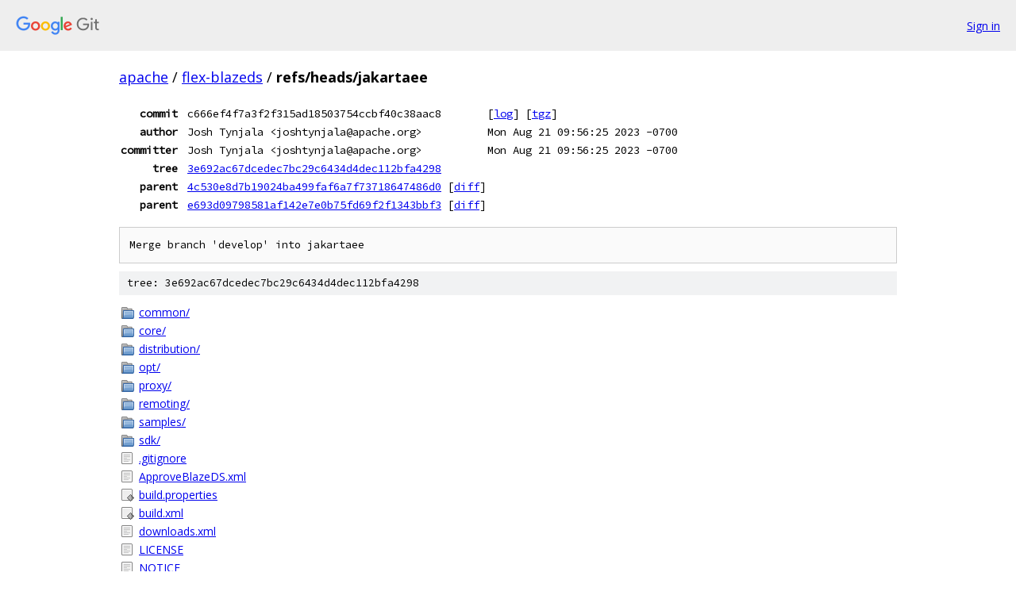

--- FILE ---
content_type: text/html; charset=utf-8
request_url: https://apache.googlesource.com/flex-blazeds/+/refs/heads/jakartaee
body_size: 1254
content:
<!DOCTYPE html><html lang="en"><head><meta charset="utf-8"><meta name="viewport" content="width=device-width, initial-scale=1"><title>refs/heads/jakartaee - flex-blazeds - Git at Google</title><link rel="stylesheet" type="text/css" href="/+static/base.css"><!-- default customHeadTagPart --></head><body class="Site"><header class="Site-header"><div class="Header"><a class="Header-image" href="/"><img src="//www.gstatic.com/images/branding/lockups/2x/lockup_git_color_108x24dp.png" width="108" height="24" alt="Google Git"></a><div class="Header-menu"> <a class="Header-menuItem" href="https://accounts.google.com/AccountChooser?faa=1&amp;continue=https://apache.googlesource.com/login/flex-blazeds/%2B/refs/heads/jakartaee">Sign in</a> </div></div></header><div class="Site-content"><div class="Container "><div class="Breadcrumbs"><a class="Breadcrumbs-crumb" href="/?format=HTML">apache</a> / <a class="Breadcrumbs-crumb" href="/flex-blazeds/">flex-blazeds</a> / <span class="Breadcrumbs-crumb">refs/heads/jakartaee</span></div><div class="u-monospace Metadata"><table><tr><th class="Metadata-title">commit</th><td>c666ef4f7a3f2f315ad18503754ccbf40c38aac8</td><td><span>[<a href="/flex-blazeds/+log/refs/heads/jakartaee">log</a>]</span> <span>[<a href="/flex-blazeds/+archive/refs/heads/jakartaee.tar.gz">tgz</a>]</span></td></tr><tr><th class="Metadata-title">author</th><td>Josh Tynjala &lt;joshtynjala@apache.org&gt;</td><td>Mon Aug 21 09:56:25 2023 -0700</td></tr><tr><th class="Metadata-title">committer</th><td>Josh Tynjala &lt;joshtynjala@apache.org&gt;</td><td>Mon Aug 21 09:56:25 2023 -0700</td></tr><tr><th class="Metadata-title">tree</th><td><a href="/flex-blazeds/+/refs/heads/jakartaee/">3e692ac67dcedec7bc29c6434d4dec112bfa4298</a></td></tr><tr><th class="Metadata-title">parent</th><td><a href="/flex-blazeds/+/refs/heads/jakartaee%5E1">4c530e8d7b19024ba499faf6a7f73718647486d0</a> <span>[<a href="/flex-blazeds/+/refs/heads/jakartaee%5E1..refs/heads/jakartaee/">diff</a>]</span></td></tr><tr><th class="Metadata-title">parent</th><td><a href="/flex-blazeds/+/refs/heads/jakartaee%5E2">e693d09798581af142e7e0b75fd69f2f1343bbf3</a> <span>[<a href="/flex-blazeds/+/refs/heads/jakartaee%5E2..refs/heads/jakartaee/">diff</a>]</span></td></tr></table></div><pre class="u-pre u-monospace MetadataMessage">Merge branch &#39;develop&#39; into jakartaee
</pre><div class="TreeDetail"><div class="u-sha1 u-monospace TreeDetail-sha1">tree: 3e692ac67dcedec7bc29c6434d4dec112bfa4298</div><ol class="FileList"><li class="FileList-item FileList-item--gitTree" title="Tree - common/"><a class="FileList-itemLink" href="/flex-blazeds/+/refs/heads/jakartaee/common/">common/</a></li><li class="FileList-item FileList-item--gitTree" title="Tree - core/"><a class="FileList-itemLink" href="/flex-blazeds/+/refs/heads/jakartaee/core/">core/</a></li><li class="FileList-item FileList-item--gitTree" title="Tree - distribution/"><a class="FileList-itemLink" href="/flex-blazeds/+/refs/heads/jakartaee/distribution/">distribution/</a></li><li class="FileList-item FileList-item--gitTree" title="Tree - opt/"><a class="FileList-itemLink" href="/flex-blazeds/+/refs/heads/jakartaee/opt/">opt/</a></li><li class="FileList-item FileList-item--gitTree" title="Tree - proxy/"><a class="FileList-itemLink" href="/flex-blazeds/+/refs/heads/jakartaee/proxy/">proxy/</a></li><li class="FileList-item FileList-item--gitTree" title="Tree - remoting/"><a class="FileList-itemLink" href="/flex-blazeds/+/refs/heads/jakartaee/remoting/">remoting/</a></li><li class="FileList-item FileList-item--gitTree" title="Tree - samples/"><a class="FileList-itemLink" href="/flex-blazeds/+/refs/heads/jakartaee/samples/">samples/</a></li><li class="FileList-item FileList-item--gitTree" title="Tree - sdk/"><a class="FileList-itemLink" href="/flex-blazeds/+/refs/heads/jakartaee/sdk/">sdk/</a></li><li class="FileList-item FileList-item--regularFile" title="Regular file - .gitignore"><a class="FileList-itemLink" href="/flex-blazeds/+/refs/heads/jakartaee/.gitignore">.gitignore</a></li><li class="FileList-item FileList-item--regularFile" title="Regular file - ApproveBlazeDS.xml"><a class="FileList-itemLink" href="/flex-blazeds/+/refs/heads/jakartaee/ApproveBlazeDS.xml">ApproveBlazeDS.xml</a></li><li class="FileList-item FileList-item--executableFile" title="Executable file - build.properties"><a class="FileList-itemLink" href="/flex-blazeds/+/refs/heads/jakartaee/build.properties">build.properties</a></li><li class="FileList-item FileList-item--executableFile" title="Executable file - build.xml"><a class="FileList-itemLink" href="/flex-blazeds/+/refs/heads/jakartaee/build.xml">build.xml</a></li><li class="FileList-item FileList-item--regularFile" title="Regular file - downloads.xml"><a class="FileList-itemLink" href="/flex-blazeds/+/refs/heads/jakartaee/downloads.xml">downloads.xml</a></li><li class="FileList-item FileList-item--regularFile" title="Regular file - LICENSE"><a class="FileList-itemLink" href="/flex-blazeds/+/refs/heads/jakartaee/LICENSE">LICENSE</a></li><li class="FileList-item FileList-item--regularFile" title="Regular file - NOTICE"><a class="FileList-itemLink" href="/flex-blazeds/+/refs/heads/jakartaee/NOTICE">NOTICE</a></li><li class="FileList-item FileList-item--executableFile" title="Executable file - pom.xml"><a class="FileList-itemLink" href="/flex-blazeds/+/refs/heads/jakartaee/pom.xml">pom.xml</a></li><li class="FileList-item FileList-item--regularFile" title="Regular file - README"><a class="FileList-itemLink" href="/flex-blazeds/+/refs/heads/jakartaee/README">README</a></li><li class="FileList-item FileList-item--executableFile" title="Executable file - README-ANT"><a class="FileList-itemLink" href="/flex-blazeds/+/refs/heads/jakartaee/README-ANT">README-ANT</a></li><li class="FileList-item FileList-item--regularFile" title="Regular file - RELEASE_NOTES"><a class="FileList-itemLink" href="/flex-blazeds/+/refs/heads/jakartaee/RELEASE_NOTES">RELEASE_NOTES</a></li></ol></div></div> <!-- Container --></div> <!-- Site-content --><footer class="Site-footer"><div class="Footer"><span class="Footer-poweredBy">Powered by <a href="https://gerrit.googlesource.com/gitiles/">Gitiles</a>| <a href="https://policies.google.com/privacy">Privacy</a>| <a href="https://policies.google.com/terms">Terms</a></span><span class="Footer-formats"><a class="u-monospace Footer-formatsItem" href="?format=TEXT">txt</a> <a class="u-monospace Footer-formatsItem" href="?format=JSON">json</a></span></div></footer></body></html>